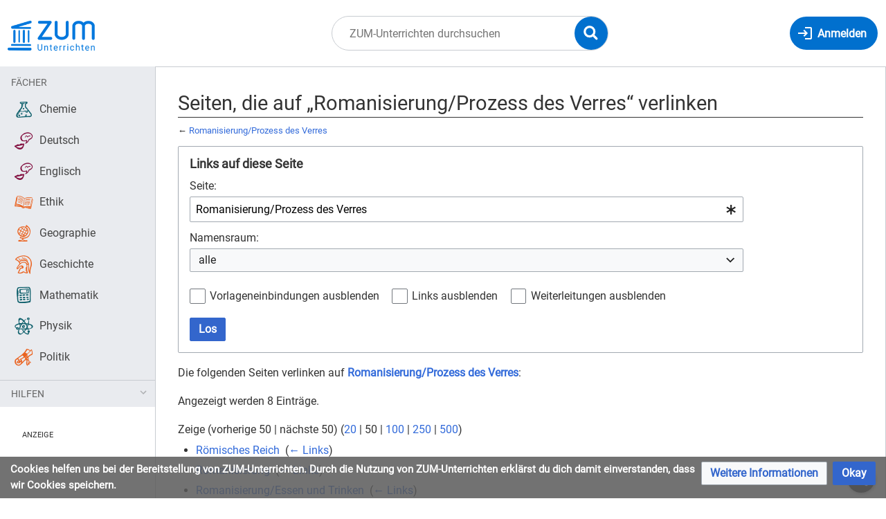

--- FILE ---
content_type: text/css; charset=utf-8
request_url: https://unterrichten.zum.de/load.php?lang=de&modules=site.styles&only=styles&skin=timis
body_size: 17483
content:
@import url(/index.php?action=raw&ctype=text/css&title=MediaWiki:Vorlage_Farben.css);@import url(/index.php?action=raw&ctype=text/css&title=MediaWiki:Vorlage_Box.css);@import url(/index.php?action=raw&ctype=text/css&title=MediaWiki:Vorlage_Lernpfad.css);@import url(/index.php?action=raw&ctype=text/css&title=MediaWiki:Vorlage_Button.css);@import url(/index.php?action=raw&ctype=text/css&title=MediaWiki:Vorlage_Portalseite.css);@import url(/index.php?action=raw&ctype=text/css&title=MediaWiki:Vorlage_Fortsetzung.css);@import url(/index.php?action=raw&ctype=text/css&title=MediaWiki:Widget_Dialog.css);@import url(/index.php?action=raw&ctype=text/css&title=MediaWiki:RQuiz.css);@import url(/index.php?action=raw&ctype=text/css&title=MediaWiki:zum_mw-collapsible.css);@import url(/index.php?action=raw&ctype=text/css&title=MediaWiki:zum_grid.css);@import url(/index.php?action=raw&ctype=text/css&title=MediaWiki:zum-group.css);.mediawiki audio{height:1.5em !important;display:inline-block}#mw-createaccount-cta{width:100%;.mw-ui-button{color:#36c !important}}body.not-logged-in .hidden-not-logged-in{display:none}body:not(.not-logged-in) .hidden-logged-in{display:none}.mediawiki #fu-menu li#f\ächer #n-Englisch a:before,.mediawiki #fu-offcanvas li#f\ächer #n-Englisch a:before{content:'\e629'}.mediawiki #fu-menu li#f\ächer #n-Latein a:before,.mediawiki #fu-offcanvas li#f\ächer #n-Latein a:before{content:'\e669'}.mediawiki .subjects.misc a span,.mediawiki .subjects.misc a.new span{color:hsla(0,0%,0%,0.8)}.mediawiki .misc .portal > span{background:hsla(0,0%,0%,0.8)}body:not(.not-logged-in) #p-Hilfen .mw-portlet-body{display:block !important;visibility:visible !important;height:auto !important}body:not(.not-logged-in) #p-Hilfen-label:after{display:none}.mediawiki #siteNotice a{display:inline-block}.mediawiki #siteNotice,.mediawiki #localNotice{text-align:initial}.mediawiki #siteNotice{margin:-1.5rem -1.5rem -1.5rem -1.5rem}.mediawiki #localNotice{margin:initial}div#content a.external{background:url([data-uri]) center right no-repeat;padding-right:13px}div.float-right,table.float-right,ul.float-right,.float-right{clear:right;float:right;margin:1em 0 1em 1em}#mw-content-text .GeoGebraFrame ul{margin:0}.zum-block{padding:0.5em;margin-top:0.5em;margin-bottom:0.5em}.mw-indicators{float:right;display:flex}.mw-indicators > .mw-indicator{flex:1}.fa-lg2x{font-size:2em;line-height:0.25em;vertical-align:-50%}#zum-spendenbanner{max-width:1640px;margin:0 auto 1rem;line-height:1.3;border:1px solid #ea621f;box-sizing:border-box}.spendenbanner-container{container-type:inline-size;font-family:'Open Sans','Open-Sans','Open Sans Regular','Open-Sans-Regular',sans-serif}.spendenbanner-container > div{margin:0}.left{font-size:min(3.5cqw,1rem);;background-image:url("data:image/svg+xml,%3C%3Fxml version=%271.0%27 encoding=%27UTF-8%27 standalone=%27no%27%3F%3E%3Csvg viewBox=%270 0 155.41312 140.99371%27 version=%271.1%27 id=%27svg1%27 xmlns=%27http://www.w3.org/2000/svg%27 xmlns:svg=%27http://www.w3.org/2000/svg%27%3E%3Cdefs id=%27defs1%27 /%3E%3Cg id=%27layer1%27 transform=%27translate(1.7421055,1.230091)%27%3E%3Cg id=%27g5%27 transform=%27matrix(0.24177829,0,0,0.24177829,2.0121831,-0.1145058)%27%3E%3Cpath style=%27color:%23000000;fill:%230077dd;stroke-linecap:round;stroke-linejoin:round;-inkscape-stroke:none%27 d=%27m 307.29102,118.88477 a 4.9999952,4.9999952 0 0 0 -6.11524,3.55078 4.9999952,4.9999952 0 0 0 3.55078,6.11328 l 111.51172,29.58398 16.75586,168.82617 a 4.9999952,4.9999952 0 0 0 5.46875,4.48243 4.9999952,4.9999952 0 0 0 4.48242,-5.46875 l -16.54492,-166.71485 31.78906,-2.72461 a 4.9999952,4.9999952 0 0 0 4.55469,-5.41015 4.9999952,4.9999952 0 0 0 -5.4082,-4.55469 l -35,3.00195 a 5.0004952,5.0004952 0 0 0 -0.18164,-0.21484 z%27 id=%27path3600-5%27 /%3E%3Cpath style=%27color:%23000000;fill:%230077dd;stroke-linecap:round;stroke-linejoin:round;-inkscape-stroke:none%27 d=%27m 456.06055,-4.5234375 a 4.9999952,4.9999952 0 0 0 -3.74805,0.7695312 4.9999952,4.9999952 0 0 0 -1.33398,6.9453126 c 32.32465,47.6932297 64.64995,95.3868477 96.9746,143.0800737 -3.8093,61.74735 -7.61843,123.49484 -11.42773,185.24219 a 4.9999952,4.9999952 0 0 0 4.68164,5.29883 4.9999952,4.9999952 0 0 0 5.29883,-4.68359 c 3.84429,-62.31442 7.68892,-124.62894 11.5332,-186.94336 a 5.0004952,5.0004952 0 0 0 -0.85156,-3.11328 C 524.54382,93.908341 491.89954,45.744003 459.25586,-2.4199219 a 4.9999952,4.9999952 0 0 0 -3.19531,-2.1035156 z%27 id=%27path3602-6%27 /%3E%3Cpath style=%27color:%23000000;fill:%230077dd;stroke-linecap:round;-inkscape-stroke:none%27 d=%27m 321.73047,126.82031 a 5,5 0 0 0 -4.44336,5.5 c 3.90826,36.805 7.81635,73.60906 11.72461,110.41406 a 5,5 0 0 0 5.5,4.44532 5,5 0 0 0 4.44336,-5.5 c -3.90826,-36.805 -7.81636,-73.61101 -11.72461,-110.41602 a 5,5 0 0 0 -5.5,-4.44336 z%27 id=%27path4%27 /%3E%3C/g%3E%3Cg id=%27g4%27 transform=%27matrix(0.13316936,0,0,0.13316936,66.478844,29.155907)%27 style=%27stroke-width:36.3114%27%3E%3Cg id=%27ellipse15%27%3E%3Cpath style=%27color:%23000000;fill:%23f6ba9c;-inkscape-stroke:none%27 d=%27M 454.39097,367.49271 C 662.1203,395.1691 701.946,713.06952 507.46357,791.13389 321.28886,892.18796 106.39344,654.93541 215.5169,479.59627 260.25821,395.73909 361.28932,348.32077 454.39097,367.49271 Z%27 id=%27path8%27 /%3E%3Cpath style=%27color:%23000000;fill:%23ea621f;-inkscape-stroke:none%27 d=%27M 419.82031,345.17969 C 330.70333,342.17932 242.6633,390.85551 199.87695,470.4082 81.978175,660.7273 313.75283,915.70859 515.18945,807.54297 724.96468,722.20359 681.96126,380.09969 457.35352,349.59766 c -12.45098,-2.52287 -25.00091,-3.99604 -37.53321,-4.41797 z m -1.17578,36.37304 c 10.75394,0.31907 21.48801,1.54069 32.08399,3.72266 l 0.6289,0.12891 0.63672,0.0859 c 189.98959,25.31288 226.58098,317.39713 48.70703,388.79493 l -0.97461,0.39062 -0.92383,0.50195 C 328.24751,867.75368 131.34025,649.2125 230.93164,489.18945 l 0.31836,-0.51367 0.28516,-0.5332 c 35.64393,-66.80626 111.8318,-108.82329 187.10937,-106.58985 z%27 id=%27path9%27 /%3E%3C/g%3E%3Cpath style=%27fill:%23ea621f%27 d=%27m 567.88978,552.49556 c 5.68697,-68.4196 -87.35883,-113.88395 -136.53849,-63.57107 -18.52641,30.11619 -22.77529,30.1155 -41.3016,-2.8e-4 -49.17986,-50.31231 -142.22631,-4.84869 -136.53913,63.57135 2.99893,84.8114 82.82369,134.51882 139.90869,185.2071 39.49815,25.86927 79.76921,-48.82346 116.35405,-71.64114 31.2286,-29.60007 58.15374,-69.0314 58.11648,-113.56596 z%27 id=%27path1%27 /%3E%3C/g%3E%3Cg id=%27path3604-2-7%27%3E%3Cpath style=%27color:%23000000;fill:%23ffffff;stroke-linecap:round;stroke-linejoin:round;-inkscape-stroke:none%27 d=%27m 99.009409,105.34977 c -4.751653,-1.97012 -9.930194,-3.39552 -14.422105,-5.697071 -1.91824,-3.229237 -4.780909,-6.084446 -6.116253,-9.544531 -0.907194,-2.762396 -0.58782,-5.159407 1.893549,-6.912377 2.709479,-3.020877 5.418959,-6.041754 8.128438,-9.062631 2.690762,0.05865 5.350746,0.204205 7.335619,2.255924 3.256349,2.563157 7.572123,4.140238 9.156263,8.25983 1.51746,2.567156 3.03492,5.134313 4.55238,7.701469%27 id=%27path6%27 /%3E%3Cpath style=%27color:%23000000;fill:%230077dd;stroke-linecap:round;stroke-linejoin:round;-inkscape-stroke:none%27 d=%27m 88.519531,72.923828 a 1.2090109,1.2090109 0 0 0 -0.925781,0.402344 l -8.128906,9.0625 0.203125,-0.179688 c -1.432805,1.012209 -2.35189,2.33222 -2.697266,3.785157 -0.345376,1.452936 -0.147496,2.972559 0.351563,4.492187 a 1.2090109,1.2090109 0 0 0 0.02148,0.05664 c 1.463862,3.793096 4.396752,6.682358 6.205078,9.726561 a 1.2090109,1.2090109 0 0 0 0.486328,0.45899 c 4.647212,2.38112 9.856559,3.80816 14.511719,5.73828 a 1.20889,1.20889 0 0 0 1.580075,-0.6543 1.20889,1.20889 0 0 0 -0.654294,-1.58008 c -4.765289,-1.97577 -9.806233,-3.39904 -14.095703,-5.556639 -1.997373,-3.233541 -4.592384,-5.974958 -5.759766,-8.972656 -0.399316,-1.228994 -0.500991,-2.283491 -0.294921,-3.150391 0.207854,-0.874408 0.691672,-1.628381 1.740234,-2.36914 a 1.2090109,1.2090109 0 0 0 0.201172,-0.179688 l 7.724609,-8.613281 c 2.410879,0.07248 4.458148,0.276349 5.970703,1.839844 a 1.2090109,1.2090109 0 0 0 0.121094,0.109375 c 3.474886,2.735173 7.420102,4.212661 8.777342,7.742187 a 1.2090109,1.2090109 0 0 0 0.0859,0.181641 l 4.55273,7.701172 a 1.20889,1.20889 0 0 0 1.65625,0.425781 1.20889,1.20889 0 0 0 0.42579,-1.65625 l -4.55274,-7.701172 0.0879,0.181641 c -1.81104,-4.709649 -6.499303,-6.384255 -9.537108,-8.775391 l 0.121094,0.109375 c -2.340278,-2.419092 -5.460764,-2.565779 -8.177735,-2.625 z%27 id=%27path7%27 /%3E%3C/g%3E%3Cpath style=%27color:%23000000;fill:%230077dd;stroke-linecap:round;stroke-linejoin:round;-inkscape-stroke:none%27 d=%27M 54.445312,5.1308594 A 1.20889,1.20889 0 0 0 52.988281,6.0273437 L 49.505859,20.644531 a 1.2090109,1.2090109 0 0 0 0.113282,0.857422 l 10.203125,18.763672 a 1.2090109,1.2090109 0 0 0 0.230468,0.300781 c 13.099516,12.390883 26.656108,24.397498 39.908203,36.615235 3.228463,4.664376 5.724753,10.061498 8.701173,15.210937 -3.2388,3.863526 -6.478,7.726322 -9.716798,11.589842 -5.432749,-1.98538 -10.866076,-3.96969 -16.298828,-5.955076 a 1.20889,1.20889 0 0 0 -1.550781,0.720703 1.20889,1.20889 0 0 0 0.720703,1.548833 c 5.698351,2.08244 11.397351,4.16559 17.095703,6.24804 a 1.2090109,1.2090109 0 0 0 1.341801,-0.35937 c 3.59744,-4.29135 7.19553,-8.581705 10.79297,-12.87305 a 1.2090109,1.2090109 0 0 0 0.11328,-1.392578 c -3.0975,-5.237953 -5.6753,-11.041331 -9.26758,-16.207031 A 1.2090109,1.2090109 0 0 0 101.7207,75.515625 C 88.450594,63.278273 74.907816,51.281805 61.847656,38.933594 L 51.964844,20.753906 55.341797,6.5878906 A 1.20889,1.20889 0 0 0 54.445312,5.1308594 Z%27 id=%27path3596-5%27 /%3E%3Cpath style=%27color:%23000000;fill:%230077dd;stroke-linecap:round;stroke-linejoin:round;-inkscape-stroke:none%27 d=%27M 85.121094,21.234375 A 1.2090109,1.2090109 0 0 0 83.951172,21.375 c -7.947186,5.816671 -15.746595,11.810787 -23.59375,17.716797 a 1.20889,1.20889 0 0 0 -0.240235,1.693359 1.20889,1.20889 0 0 0 1.69336,0.238281 c 5.036427,-3.790569 10.070582,-7.560148 15.101562,-11.339843 a 1.20889,1.20889 0 0 0 0.402344,0.04687 c 2.645637,-2.10237 5.429045,-4.133929 8.0625,-6.404297 3.91e-4,-3.37e-4 0.0016,3.37e-4 0.002,0 0.02489,-0.02146 0.05131,-0.03905 0.07617,-0.06055 a 1.2090109,1.2090109 0 0 0 -0.333984,-2.03125 z%27 id=%27path3598-3%27 /%3E%3Cpath style=%27color:%23000000;fill:%230077dd;stroke-linecap:round;stroke-linejoin:round;-inkscape-stroke:none%27 d=%27m 88.421875,73.011719 a 1.2090109,1.2090109 0 0 0 -0.912109,0.402343 l -8.408204,9.375 0.25,-0.21289 c -1.598355,1.019111 -2.40104,2.539539 -2.566406,4.02539 -0.165365,1.485852 0.166106,2.927043 0.490235,4.289063 a 1.2090109,1.2090109 0 0 0 0.158203,0.371094 c 2.360738,3.686871 5.536806,6.837794 8.070312,10.128911 a 1.20889,1.20889 0 0 0 1.695313,0.2207 1.20889,1.20889 0 0 0 0.220703,-1.695314 c -2.621463,-3.405371 -5.662499,-6.476194 -7.81836,-9.783204 -0.286157,-1.233233 -0.509325,-2.39016 -0.412109,-3.263671 0.103094,-0.926325 0.395296,-1.574454 1.460938,-2.253907 a 1.2090109,1.2090109 0 0 0 0.25,-0.21289 l 8.017578,-8.939453 c 2.515146,0.02924 4.653977,0.106624 6.228515,1.695312 a 1.2090109,1.2090109 0 0 0 0.19336,0.160156 c 2.756905,1.810637 5.514576,3.621004 8.271486,5.431641 a 1.20889,1.20889 0 0 0 1.67383,-0.347656 1.20889,1.20889 0 0 0 -0.34571,-1.673828 c -2.7569,-1.810637 -5.514576,-3.621004 -8.271481,-5.431641 l 0.195312,0.158203 C 94.4051,72.974807 91.153436,73.039095 88.421875,73.011719 Z%27 id=%27path3604-2%27 /%3E%3Cpath style=%27color:%23000000;fill:%230077dd;stroke-linecap:round;stroke-linejoin:round;-inkscape-stroke:none%27 d=%27m 36.4375,59.677734 -8.396484,2.84961 a 1.2090109,1.2090109 0 0 0 -0.236329,0.109375 c -3.375479,2.035951 -5.50617,5.422563 -8.013671,7.654297 a 1.2090109,1.2090109 0 0 0 -0.02148,1.787109 l 28.421875,26.566406 a 1.20889,1.20889 0 0 0 1.708985,-0.05859 1.20889,1.20889 0 0 0 -0.05664,-1.708984 L 22.314453,71.144531 c 2.362264,-2.339065 4.328989,-4.943779 6.683594,-6.388672 L 37.212891,61.96875 A 1.20889,1.20889 0 0 0 37.970703,60.435547 1.20889,1.20889 0 0 0 36.4375,59.677734 Z%27 id=%27path3606-9%27 /%3E%3Cpath style=%27color:%23000000;fill:%230077dd;stroke-linecap:round;stroke-linejoin:round;-inkscape-stroke:none%27 d=%27m -0.1640625,47.6875 a 1.20889,1.20889 0 0 0 -1.5195312,0.78125 1.20889,1.20889 0 0 0 0.78124995,1.521484 L 36.455078,61.955078 81.451172,100.08398 a 1.20889,1.20889 0 0 0 1.703125,-0.140621 1.20889,1.20889 0 0 0 -0.140625,-1.703125 L 37.835937,59.955078 a 1.2090109,1.2090109 0 0 0 -0.414062,-0.228516 z%27 id=%27path3608-1%27 /%3E%3Cpath style=%27color:%23000000;fill:%230077dd;stroke-linecap:round;stroke-linejoin:round;-inkscape-stroke:none%27 d=%27M 5.7363281,50.476562 A 1.20889,1.20889 0 0 0 5.0859375,52.058594 L 16.607422,79.664062 a 1.2090109,1.2090109 0 0 0 0.816406,0.705079 l 15.248047,3.876953 a 1.20889,1.20889 0 0 0 1.46875,-0.873047 1.20889,1.20889 0 0 0 -0.873047,-1.470703 L 18.605469,78.175781 7.3164062,51.126953 A 1.20889,1.20889 0 0 0 5.7363281,50.476562 Z%27 id=%27path3610-2%27 /%3E%3Cpath style=%27color:%23000000;fill:%230077dd;stroke-linecap:round;stroke-linejoin:round;-inkscape-stroke:none%27 d=%27m 3.1875,49.085937 a 1.20889,1.20889 0 0 0 -1.2070313,1.210938 c 0.004,4.705906 0.00772,9.411284 0.011719,14.117187 a 1.2090109,1.2090109 0 0 0 0.4199219,0.914063 L 14.78125,75.980469 a 1.20889,1.20889 0 0 0 1.705078,-0.126953 1.20889,1.20889 0 0 0 -0.126953,-1.705079 L 4.4101562,63.857422 c -0.00384,-4.521004 -0.00787,-9.041499 -0.011719,-13.5625 A 1.20889,1.20889 0 0 0 3.1875,49.085937 Z%27 id=%27path3612-7%27 /%3E%3Cg id=%27path5%27%3E%3Cpath style=%27color:%23000000;fill:%23ea621f;fill-opacity:0.584314;stroke-linecap:round;-inkscape-stroke:none%27 d=%27M 49.557291,97.790977 C 54.862582,93.609615 60.167874,89.428253 65.473165,85.246891%27 id=%27path2%27 /%3E%3Cpath style=%27color:%23000000;fill:%230077dd;stroke-linecap:round;-inkscape-stroke:none%27 d=%27M 64.724609,84.296875 48.808594,96.841797 a 1.20889,1.20889 0 0 0 -0.201172,1.697265 1.20889,1.20889 0 0 0 1.697265,0.201172 L 66.220703,86.197266 a 1.20889,1.20889 0 0 0 0.201172,-1.699219 1.20889,1.20889 0 0 0 -1.697266,-0.201172 z%27 id=%27path3%27 /%3E%3C/g%3E%3C/g%3E%3C/svg%3E%0A");background-size:auto 13.5cqw;background-position:top left;background-repeat:no-repeat}.left > div{margin-left:17cqw;padding:.5cqw}.left .spenden-slogan-headline{margin-bottom:.5cqw;font-size:min(6.75cqw,1.5rem);color:#ea621f;font-weight:bold}.left .spenden-slogan-text{margin:2cqw 1cqw 1cqw}.left a .spenden-slogan-link{display:none;padding:0 .5cqw;color:#0068bd;text-decoration:none;border-radius:100rem}.left a.external{background:none !important}.left a .spenden-slogan-link:hover,.left a .spenden-slogan-link:active,.left a .spenden-slogan-link:visited{text-decoration:none}.left a .spenden-slogan-link:hover{background:#ddd}.right-simple{width:100%;text-align:center;color:#fff;background:#ea621f;border-bottom:1px solid #ea621f}.spenden-simple{width:100%;margin-top:.25rem;font-size:min(5cqw,1.25rem)}.spenden-simple a.external,.spenden-simple a.external:hover,.spenden-simple a.external:visited,.spenden-simple a.external:visited:hover{color:#fff !important;font-weight:bold;background:none !important;text-decoration:none}.spenden-simple a.external{display:block;padding:.5rem}.spenden-simple a.external:hover{background:#d14702 !important}.right{width:100%;display:none;grid-template-columns:50% 50%;align-items:center;text-align:center;color:#fff;background:#ea621f;border-bottom:1px solid #ea621f}.spenden-start{font-size:min(6cqw,2rem);font-weight:bold}.spenden-option{height:100%;font-size:min(4cqw,1rem);line-height:1.2}.spenden-option:nth-of-type(even){border-left:5px dotted #fff}.spenden-option:nth-child(3),.spenden-option:nth-child(4){border-top:5px dotted #fff}.spenden-option{display:grid}.spenden-option a{display:grid;grid-template-rows:auto auto;justify-items:center;width:100%;height:100%;color:#fff !important;text-decoration:none;box-sizing:border-box;padding:2cqw}.spenden-option a.external{background-image:none !important}.spenden-option a:hover{background:#d14702 !important;color:#fff !important;text-decoration:none}.spenden-option a .spenden-option-betrag{display:block;font-size:min(10cqw,2.5rem);font-weight:bold}.spacer{display:inline-block;width:.25cqw}@media only screen and (min-width:768px){.left{width:100%;font-size:min(1.75cqw,1rem);background-size:auto 7.25cqw}.left > div{margin-left:12cqw}.left .spenden-slogan-headline{font-size:min(2.5cqw,1.5rem)}.left .spenden-slogan-text{margin:.25cqw 0}.left a .spenden-slogan-link{display:inline-block}.right-simple{display:none}.right{display:grid;grid-template-columns:22% 26% 26% 26%}.spenden-start{font-size:min(2.5cqw,2rem)}.spenden-option{font-size:min(1.75cqw,1rem);border-top:none !important;border-left:5px dotted #fff}.spenden-option a{padding:.5cqw}.spenden-option p{margin:0}.spenden-option a .spenden-option-betrag{font-size:min(5cqw,2.5rem)}}@media only screen and (min-width:1366px){.spendenbanner-container{display:flex}.left{padding-bottom:0;font-size:min(.9cqw,1rem);background-size:auto 5.5cqw}.left > div{margin-left:7cqw}.left .spenden-slogan-headline{font-size:min(1.3cqw,1.3rem)}.right{border-bottom:none}.spenden-start{font-size:min(1.3cqw,1.8rem)}.spenden-option{font-size:min(.9cqw,.9em)}.spenden-option .spenden-option-text{max-width:100%}.spenden-option a .spenden-option-betrag{font-size:min(2.5cqw,2rem)}}

--- FILE ---
content_type: text/css; charset=UTF-8
request_url: https://unterrichten.zum.de/index.php?action=raw&ctype=text/css&title=MediaWiki:Vorlage_Farben.css
body_size: 15609
content:

/***********
  * Farben [[Benutzer:Christian]]
  * per Copy/Paste von [[Vorlage:Farbe]] übernehmen
  **********/
:root {
  --zum-farbe-Hervorhebung1   : #F1D850;
  --zum-farbe-Frage           : #F1D850;
  --zum-farbe-Lernpfad        : #F19D50;
  --zum-farbe-Hervorhebung2   : #C64285;
  --zum-farbe-Merksatz        : #C64285;
  --zum-farbe-Üben            : #338894;
  --zum-farbe-Ueben           : #338894;
  --zum-farbe-Arbeitsmethode  : #5E43A5;
  --zum-farbe-Unterrichtsidee : #A8DF4A;
  --zum-farbe-Experimentieren : #A8DF4A;
  --zum-farbe-Arbeitsmethode  : #5E43A5;
  --zum-farbe-Unterrichtsidee : #A8DF4A;
  --zum-farbe-Experimentieren : #A8DF4A;
  --zum-farbe-Meinung         : #DBDBDB;
  --zum-farbe-Lösung          : #DBDBDB;
  --zum-farbe-Loesung         : #DBDBDB;
  --zum-farbe-Download        : #DBDBDB;
  --zum-farbe-Kurzinfo        : #DBDBDB;
  --zum-farbe-Zitat           : #a0a0a0;
  
  
  --zum-farbe-primär                   : #F1D850;
  --zum-farbe-primär---xx-heller       : #fffcf0;
  --zum-farbe-primär---x-heller        : #fff6cc;
  --zum-farbe-primär---heller          : #FFF0A2;
  --zum-farbe-primär---hell            : #FFEA77;
  --zum-farbe-primär---dunkel          : #DEC229;
  --zum-farbe-primär---dunkler         : #AF9612;
  --zum-farbe-sekundär-1               : #C64285;
  --zum-farbe-sekundär-1--xx-heller    : #f7d9e8;
  --zum-farbe-sekundär-1--x-heller     : #f1bbd6;
  --zum-farbe-sekundär-1--heller       : #E994BF;
  --zum-farbe-sekundär-1--hell         : #D965A0;
  --zum-farbe-sekundär-1--dunkel       : #B6226D;
  --zum-farbe-sekundär-1--dunkler      : #900F50;
  --zum-farbe-sekundär-2               : #338894;
  --zum-farbe-sekundär-2--xx-heller    : #c4e3e8;
  --zum-farbe-sekundär-2--x-heller     : #a7d6dd;
  --zum-farbe-sekundär-2--heller       : #85C5CF;
  --zum-farbe-sekundär-2--hell         : #52A1AD;
  --zum-farbe-sekundär-2--dunkel       : #1B7A88;
  --zum-farbe-sekundär-2--dunkler      : #0D5F6B;
  --zum-farbe-komplementär             : #5E43A5;
  --zum-farbe-komplementär--xx-heller  : #dad2ee;
  --zum-farbe-komplementär--x-heller   : #c2b5e3;
  --zum-farbe-komplementär--heller     : #A592D7;
  --zum-farbe-komplementär--hell       : #7B63BC;
  --zum-farbe-komplementär--dunkel     : #482998;
  --zum-farbe-komplementär--dunkler    : #331878;
  --zum-farbe-orange                   : #F19D50;
  --zum-farbe-orange--xx-heller        : #fffcfa;
  --zum-farbe-orange--x-heller         : #ffe7d1;
  --zum-farbe-orange--heller           : #FFCEA2;
  --zum-farbe-orange--hell             : #FFB877;
  --zum-farbe-orange--dunkel           : #DD7F28;
  --zum-farbe-orange--dunkler          : #AE5D12;
  --zum-farbe-grün                     : #A8DF4A;
  --zum-farbe-grün--xx-heller          : #f7fdec;
  --zum-farbe-grün--x-heller           : #e6fac7;
  --zum-farbe-grün--heller             : #D4F69C;
  --zum-farbe-grün--hell               : #C0EF6F;
  --zum-farbe-grün--dunkel             : #8FCD25;
  --zum-farbe-grün--dunkler            : #6CA111;
  --zum-farbe-grau                     : #DBDBDB;
  --zum-farbe-grau--xx-heller          : #fcfcfc;
  --zum-farbe-grau--x-heller           : #f7f7f7;
  --zum-farbe-grau--heller             : #F1F1F1;
  --zum-farbe-grau--heller             : #F1F1F1;
  --zum-farbe-grau--heller             : #F1F1F1;
  --zum-farbe-grau--hell               : #ececec;
  --zum-farbe-grau--dunkel             : #C8C8C8;
  --zum-farbe-grau--dunkler            : #a0a0a0;
  --zum-farbe-links                    : #0077dd;
  --zum-farbe-links--xx-heller         : #f5faff;
  --zum-farbe-links--x-heller          : #cce7ff;
  --zum-farbe-links--heller            : #47a9ff;
  --zum-farbe-links--heller            : #47a9ff;
  --zum-farbe-links--heller            : #47a9ff;
  --zum-farbe-links--hell              : #1492ff;
  --zum-farbe-links--dunkel            : #0068bd;
  --zum-farbe-links--dunkler           : #005599;
}


/* Bedeutungsfarben */
.zum-farbe-Hervorhebung1   { color:#F1D850; }
.zum-farbe-Frage           { color:#F1D850; }
.zum-farbe-Lernpfad        { color:#F19D50; }
.zum-farbe-Hervorhebung2   { color:#C64285; }
.zum-farbe-Merksatz        { color:#C64285; }
.zum-farbe-Üben,
.zum-farbe-Ueben           { color:#338894; }
.zum-farbe-Arbeitsmethode  { color:#5E43A5; }
.zum-farbe-Unterrichtsidee { color:#A8DF4A; }
.zum-farbe-Experimentieren { color:#A8DF4A; }
.zum-farbe-Arbeitsmethode  { color:#5E43A5; }
.zum-farbe-Unterrichtsidee { color:#A8DF4A; }
.zum-farbe-Experimentieren { color:#A8DF4A; }
.zum-farbe-Meinung         { color:#DBDBDB; }
.zum-farbe-Lösung,
.zum-farbe-Loesung         { color:#DBDBDB; }
.zum-farbe-Download        { color:#DBDBDB; }
.zum-farbe-Kurzinfo        { color:#DBDBDB; }
.zum-farbe-Zitat           { color:#666; }

.zum-hintergrund-Hervorhebung1   { background-color:#F1D850; }
.zum-hintergrund-Frage           { background-color:#F1D850; }
.zum-hintergrund-Lernpfad        { background-color:#F19D50; }
.zum-hintergrund-Hervorhebung2   { background-color:#C64285; }
.zum-hintergrund-Merksatz        { background-color:#C64285; }
.zum-hintergrund-Üben,
.zum-hintergrund-Ueben           { background-color:#338894; }
.zum-hintergrund-Arbeitsmethode  { background-color:#5E43A5; }
.zum-hintergrund-Unterrichtsidee { background-color:#A8DF4A; }
.zum-hintergrund-Experimentieren { background-color:#A8DF4A; }
.zum-hintergrund-Arbeitsmethode  { background-color:#5E43A5; }
.zum-hintergrund-Unterrichtsidee { background-color:#A8DF4A; }
.zum-hintergrund-Experimentieren { background-color:#A8DF4A; }
.zum-hintergrund-Meinung         { background-color:#DBDBDB; }
.zum-hintergrund-Lösung,
.zum-hintergrund-Loesung         { background-color:#DBDBDB; }
.zum-hintergrund-Download        { background-color:#DBDBDB; }
.zum-hintergrund-Kurzinfo        { background-color:#DBDBDB; }
.zum-hintergrund-Zitat           { background-color:#a0a0a0; }  


/* komplettes Farbschema */
.zum-farbe-primär                            { color: #F1D850; }
.zum-farbe-primär.zum-farbe-xx-heller        { color: #fffcf0; }
.zum-farbe-primär.zum-farbe-x-heller         { color: #fff6cc; }
.zum-farbe-primär.zum-farbe-heller           { color: #F1D850; }
.zum-farbe-primär.zum-farbe-hell             { color: #FFEA77; }
.zum-farbe-primär.zum-farbe-dunkel           { color: #DEC229; }
.zum-farbe-primär.zum-farbe-dunkler          { color: #AF9612; }
.zum-farbe-sekundär-1                        { color: #C64285; }
.zum-farbe-sekundär-1.zum-farbe-xx-heller    { color: #f7d9e8; }
.zum-farbe-sekundär-1.zum-farbe-x-heller     { color: #f1bbd6; }
.zum-farbe-sekundär-1.zum-farbe-heller       { color: #E994BF; }
.zum-farbe-sekundär-1.zum-farbe-hell         { color: #D965A0; }
.zum-farbe-sekundär-1.zum-farbe-dunkel       { color: #B6226D; }
.zum-farbe-sekundär-1.zum-farbe-dunkler      { color: #900F50; }
.zum-farbe-sekundär-2                        { color: #338894; }
.zum-farbe-sekundär-2.zum-farbe-xx-heller    { color: #c4e3e8; }
.zum-farbe-sekundär-2.zum-farbe-x-heller     { color: #a7d6dd; }
.zum-farbe-sekundär-2.zum-farbe-heller       { color: #85C5CF; }
.zum-farbe-sekundär-2.zum-farbe-hell         { color: #52A1AD; }
.zum-farbe-sekundär-2.zum-farbe-dunkel       { color: #1B7A88; }
.zum-farbe-sekundär-2.zum-farbe-dunkler      { color: #0D5F6B; }
.zum-farbe-komplementär                      { color: #5E43A5; }
.zum-farbe-komplementär.zum-farbe-xx-heller  { color: #dad2ee; }
.zum-farbe-komplementär.zum-farbe-x-heller   { color: #c2b5e3; }
.zum-farbe-komplementär.zum-farbe-heller     { color: #A592D7; }
.zum-farbe-komplementär.zum-farbe-hell       { color: #7B63BC; }
.zum-farbe-komplementär.zum-farbe-dunkel     { color: #482998; }
.zum-farbe-komplementär.zum-farbe-dunkler    { color: #331878; }
.zum-farbe-orange                            { color: #F19D50; }
.zum-farbe-orange.zum-farbe-xx-heller        { color: #fffcfa; }
.zum-farbe-orange.zum-farbe-x-heller         { color: #ffe7d1; }
.zum-farbe-orange.zum-farbe-heller           { color: #FFCEA2; }
.zum-farbe-orange.zum-farbe-hell             { color: #FFB877; }
.zum-farbe-orange.zum-farbe-dunkel           { color: #DD7F28; }
.zum-farbe-orange.zum-farbe-dunkler          { color: #AE5D12; }
.zum-farbe-grün                              { color: #A8DF4A; }
.zum-farbe-grün.zum-farbe-xx-heller          { color: #f7fdec; }
.zum-farbe-grün.zum-farbe-x-heller           { color: #e6fac7; }
.zum-farbe-grün.zum-farbe-heller             { color: #D4F69C; }
.zum-farbe-grün.zum-farbe-hell               { color: #C0EF6F; }
.zum-farbe-grün.zum-farbe-dunkel             { color: #8FCD25; }
.zum-farbe-grün.zum-farbe-dunkler            { color: #6CA111; }
.zum-farbe-grau                              { color: #DBDBDB; }
.zum-farbe-grau.zum-farbe-xx-heller          { color: #fcfcfc; }
.zum-farbe-grau.zum-farbe-x-heller           { color: #f7f7f7; }
.zum-farbe-grau.zum-farbe-heller             { color: #F1F1F1; }
.zum-farbe-grau.zum-farbe-heller             { color: #F1F1F1; }
.zum-farbe-grau.zum-farbe-heller             { color: #F1F1F1; }
.zum-farbe-grau.zum-farbe-hell               { color: #ececec; }
.zum-farbe-grau.zum-farbe-dunkel             { color: #C8C8C8; }
.zum-farbe-grau.zum-farbe-dunkler            { color: #a0a0a0; }
.zum-farbe-links                             { color: #0077dd; }
.zum-farbe-links.zum-farbe-xx-heller         { color: #f5faff; }
.zum-farbe-links.zum-farbe-x-heller          { color: #cce7ff; }
.zum-farbe-links.zum-farbe-heller            { color: #47a9ff; }
.zum-farbe-links.zum-farbe-heller            { color: #47a9ff; }
.zum-farbe-links.zum-farbe-heller            { color: #47a9ff; }
.zum-farbe-links.zum-farbe-hell              { color: #1492ff; }
.zum-farbe-links.zum-farbe-dunkel            { color: #0068bd; }
.zum-farbe-links.zum-farbe-dunkler           { color: #005599; }

.zum-hintergrund-primär                            { background-color: #F1D850; }
.zum-hintergrund-primär.zum-farbe-xx-heller        { background-color: #fffcf0; }
.zum-hintergrund-primär.zum-farbe-x-heller         { background-color: #fff6cc; }
.zum-hintergrund-primär.zum-farbe-heller           { background-color: #F1D850; }
.zum-hintergrund-primär.zum-farbe-hell             { background-color: #FFEA77; }
.zum-hintergrund-primär.zum-farbe-dunkel           { background-color: #DEC229; }
.zum-hintergrund-primär.zum-farbe-dunkler          { background-color: #AF9612; }
.zum-hintergrund-sekundär-1                        { background-color: #C64285; }
.zum-hintergrund-sekundär-1.zum-farbe-xx-heller    { background-color: #f7d9e8; }
.zum-hintergrund-sekundär-1.zum-farbe-x-heller     { background-color: #f1bbd6; }
.zum-hintergrund-sekundär-1.zum-farbe-heller       { background-color: #E994BF; }
.zum-hintergrund-sekundär-1.zum-farbe-hell         { background-color: #D965A0; }
.zum-hintergrund-sekundär-1.zum-farbe-dunkel       { background-color: #B6226D; }
.zum-hintergrund-sekundär-1.zum-farbe-dunkler      { background-color: #900F50; }
.zum-hintergrund-sekundär-2                        { background-color: #338894; }
.zum-hintergrund-sekundär-2.zum-farbe-xx-heller    { background-color: #c4e3e8; }
.zum-hintergrund-sekundär-2.zum-farbe-x-heller     { background-color: #a7d6dd; }
.zum-hintergrund-sekundär-2.zum-farbe-heller       { background-color: #85C5CF; }
.zum-hintergrund-sekundär-2.zum-farbe-hell         { background-color: #52A1AD; }
.zum-hintergrund-sekundär-2.zum-farbe-dunkel       { background-color: #1B7A88; }
.zum-hintergrund-sekundär-2.zum-farbe-dunkler      { background-color: #0D5F6B; }
.zum-hintergrund-komplementär                      { background-color: #5E43A5; }
.zum-hintergrund-komplementär.zum-farbe-xx-heller  { background-color: #dad2ee; }
.zum-hintergrund-komplementär.zum-farbe-x-heller   { background-color: #c2b5e3; }
.zum-hintergrund-komplementär.zum-farbe-heller     { background-color: #A592D7; }
.zum-hintergrund-komplementär.zum-farbe-hell       { background-color: #7B63BC; }
.zum-hintergrund-komplementär.zum-farbe-dunkel     { background-color: #482998; }
.zum-hintergrund-komplementär.zum-farbe-dunkler    { background-color: #331878; }
.zum-hintergrund-orange                            { background-color: #F19D50; }
.zum-hintergrund-orange.zum-farbe-xx-heller        { background-color: #fffcfa; }
.zum-hintergrund-orange.zum-farbe-x-heller         { background-color: #ffe7d1; }
.zum-hintergrund-orange.zum-farbe-heller           { background-color: #FFCEA2; }
.zum-hintergrund-orange.zum-farbe-hell             { background-color: #FFB877; }
.zum-hintergrund-orange.zum-farbe-dunkel           { background-color: #DD7F28; }
.zum-hintergrund-orange.zum-farbe-dunkler          { background-color: #AE5D12; }
.zum-hintergrund-grün                              { background-color: #A8DF4A; }
.zum-hintergrund-grün.zum-farbe-xx-heller          { background-color: #f7fdec; }
.zum-hintergrund-grün.zum-farbe-x-heller           { background-color: #e6fac7; }
.zum-hintergrund-grün.zum-farbe-heller             { background-color: #D4F69C; }
.zum-hintergrund-grün.zum-farbe-hell               { background-color: #C0EF6F; }
.zum-hintergrund-grün.zum-farbe-dunkel             { background-color: #8FCD25; }
.zum-hintergrund-grün.zum-farbe-dunkler            { background-color: #6CA111; }
.zum-hintergrund-grau                              { background-color: #DBDBDB; }
.zum-hintergrund-grau.zum-farbe-xx-heller          { background-color: #fcfcfc; }
.zum-hintergrund-grau.zum-farbe-x-heller           { background-color: #f7f7f7; }
.zum-hintergrund-grau.zum-farbe-heller             { background-color: #F1F1F1; }
.zum-hintergrund-grau.zum-farbe-hell               { background-color: #ececec; }
.zum-hintergrund-grau.zum-farbe-dunkel             { background-color: #C8C8C8; }
.zum-hintergrund-grau.zum-farbe-dunkler            { background-color: #a0a0a0; } 
.zum-hintergrund-links                             { background-color: #0077dd; }
.zum-hintergrund-links.zum-farbe-xx-heller         { background-color: #f5faff; }
.zum-hintergrund-links.zum-farbe-x-heller          { background-color: #cce7ff; }
.zum-hintergrund-links.zum-farbe-heller            { background-color: #47a9ff; }
.zum-hintergrund-links.zum-farbe-hell              { background-color: #1492ff; }
.zum-hintergrund-links.zum-farbe-dunkel            { background-color: #0068bd; }
.zum-hintergrund-links.zum-farbe-dunkler           { background-color: #005599; } 
 
/* overrides 
 * uses mediawiki parent selector to establish override
 */
.mediawiki .box.hervorhebung1   { border-left-color:#F1D850; }
.mediawiki .box.frage           { border-left-color:#F1D850; }
.mediawiki .box.lernpfad        { border-left-color:#F19D50; }
.mediawiki .box.hervorhebung2   { border-left-color:#C64285; }
.mediawiki .box.merksatz        { border-left-color:#C64285; }
.mediawiki .box.üben,
.mediawiki .box.ueben           { border-left-color:#338894; }
.mediawiki .box.arbeitsmethode  { border-left-color:#5E43A5; }
.mediawiki .box.unterrichtsidee { border-left-color:#A8DF4A; }
.mediawiki .box.experimentieren { border-left-color:#A8DF4A; }
.mediawiki .box.arbeitsmethode  { border-left-color:#5E43A5; }
.mediawiki .box.unterrichtsidee { border-left-color:#A8DF4A; }
.mediawiki .box.experimentieren { border-left-color:#A8DF4A; }
.mediawiki .box.meinung         { border-left-color:#DBDBDB; }
.mediawiki .box.lösung,
.mediawiki .box.loesung         { border-left-color:#DBDBDB; }
.mediawiki .box.download        { border-left-color:#DBDBDB; }
.mediawiki .box.kurzinfo        { border-left-color:#DBDBDB; }
.mediawiki .box.zitat           { border-left-color:#a0a0a0; }

--- FILE ---
content_type: text/css; charset=UTF-8
request_url: https://unterrichten.zum.de/index.php?action=raw&ctype=text/css&title=MediaWiki:Vorlage_Box.css
body_size: 310
content:

/*
 * Vorlage:Box
 */

.zum-box {
  padding-inline-start:1rem;
  padding-block-end:0.5rem;
  margin-block-end:0.5rem;
  margin-inline:auto;
  overflow:hidden;
  border-left: 0.5rem solid transparent;
}

.zum-box--titel {
  font-size: 110%;
  font-weight:bold;
  margin-block-end:0.5rem;
  padding:0.25rem;
  display:flex;
}

.zum-box--titel--icon {
  font-size: 1.95em;
  margin-right:0.25em;
  vertical-align: middle;
}

--- FILE ---
content_type: text/css; charset=UTF-8
request_url: https://unterrichten.zum.de/index.php?action=raw&ctype=text/css&title=MediaWiki:Vorlage_Lernpfad.css
body_size: 337
content:
/*
 * Vorlage:Lernpfad:Neu
 */
.zum-lernpfad {
  display:contents;
}



.zum-lernpfad .zum-box--titel .zum-lernpfad--qrcode {
  margin-inline-start:auto;
}

@media(min-width:815px) {
.zum-lernpfad--inhalt {
  display:flex;
  gap:0.5em;
}
.zum-lernpfad--inhalt--main{
  flex-grow:1;
}
.zum-lernpfad--inhalt--main:has(+ .zum-lernpfad--inhalt--aside){
  flex-grow:0.7;
}
.zum-lernpfad--inhalt--aside {
  margin-inline-start: auto;
  flex-grow:0.3;
}
}

--- FILE ---
content_type: text/css; charset=UTF-8
request_url: https://unterrichten.zum.de/index.php?action=raw&ctype=text/css&title=MediaWiki:RQuiz.css
body_size: 5363
content:
/*
 * 2018-11-04 [[Benutzer:Christian]] 
 *
 * Workaround for MathML fallback images inside of r-quiz zuordnungsquiz.
 *
 * they clash with the general rule img {max-width: 100%}.
 * 
 * this rule becomes more specific than the default rules
 * because of the additional class on the img element.
 */
 .zuordnungs-quiz .feld img.mwe-math-fallback-image-inline {
   max-width: none;
   margin: 0;
 }


/*R-Quiz*/

.mediawiki .buchstabenraten-quiz,
.mediawiki .suchsel-quiz,
.mediawiki .kreuzwort-quiz,
.mediawiki .schuettel-quiz,
.mediawiki .multiplechoice-quiz,
.mediawiki .memo-quiz,
.mediawiki .lueckentext-quiz,
.mediawiki .zuordnungs-quiz {
    border-color: #DBDBDB ;
}


.mediawiki .kreuzwort-quiz .eingabe,
.mediawiki .lueckentext-quiz .daten-pool,
.mediawiki .zuordnungs-quiz .daten-pool {
    background-color: #c4e3e8 ;
    border-color: #85C5CF;
}
.mediawiki .kreuzwort-quiz .eingabe .eingabe-header {
  background-image: none;
  background: #c4e3e8;
}

.mediawiki .memo-quiz .feld,
.mediawiki .memo-quiz .fertig {
  border-color:#8080ff;
}
.mediawiki .schuettel-quiz .luecke,
.mediawiki .lueckentext-quiz .feld,
.mediawiki .zuordnungs-quiz .feld,
.mediawiki .zuordnungs-quiz .loesungs-paar .feld ~ .feld,
.mediawiki .mediawiki .kreuzwort-quiz .eingabezeile span {
    background-color: #fff6cc ;
    border-color: #FFEA77  ;
}
.mediawiki .mediawiki .kreuzwort-quiz .eingabezeile span.aktiv {
    background-color: #E994BF ;
    border-color: #B6226D  ;
}


.mediawiki .zuordnungs-quiz .loesungs-paar {
  background-color: #F1F1F1;
  border-color: #C8C8C8;

}
.mediawiki .zuordnungs-quiz .loesungs-paar .feld {
  background-color: #c4e3e8;
  border-color: #85C5CF ;
}


.mediawiki .memo-quiz .fertig,
.mediawiki .lueckentext-quiz .luecke {
    background-color: #fff6cc ;
    border-color: #FFEA77 ;
}
.mediawiki .memo-quiz .aktiv {
    background-color:#FFCEA2 ;
    border-color:#DD7F28 ;
}

.mediawiki .suchsel-quiz .gitter td,
.mediawiki .lueckentext-quiz table.puzzle {
  border-color:black;
}
.mediawiki .lueckentext-quiz table.puzzle .luecke {
  background-color: #f0f0f0;
}
.mediawiki .multiplechoice-quiz .richtig {
	  background-color: #A8DF4A ;
	  border-color:#6CA111 ;
}
.mediawiki .multiplechoice-quiz .falsch {
	background-color: #E994BF ;
	border-color: #C64285;
}

.mediawiki .kreuzwort-quiz .gitter .feld {
  background-color: #ffffff;
  border-color: #000000;
}

.mediawiki .kreuzwort-quiz .gitter .einfuegemarke {
  background-color: #ffffff;
}

.mediawiki .buchstabenraten-quiz .eingabehinweis span,
.mediawiki .kreuzwort-quiz .eingabehinweis span {
  background-color: #ffffff;
  border-color: #888888;
}

.mediawiki .kreuzwort-quiz .eingabezeile span {
  border-color: #60ff60;
  background-color: #c0ffc0;
}

.mediawiki .kreuzwort-quiz .eingabezeile span.aktiv {
  border-color: #ff0000;
  background-color: #c0ffc0;
  color: #ff0000;
}

.mediawiki .suchsel-quiz .gitter .feld {
	background-color: #dddddd;
}

.mediawiki .suchsel-quiz .gitter .aufgedeckt {
	background-color: #D4F69C;
}

.mediawiki .suchsel-quiz .gitter .markiert {
	background-color: #fff6cc;
}

.mediawiki .suchsel-quiz .gitter .hover {
	background-color: #fff6cc;
}
.mediawiki .suchsel-quiz .liste {
  border-color: #a0a0a0;
}
.mediawiki .suchsel-quiz .liste .ausgefuellt {
  font-weight: normal;  
}
.mediawiki .buchstabenraten-quiz div {
  background-color: #ffdddd;
  border-color: #000000;
}
.mediawiki .buchstabenraten-quiz .start-link {
  border-color: #ff0000;
  color: #ff0000;
}
.mediawiki .buchstabenraten-quiz .start-link:hover {
  border-color: #ff0000;
}
.mediawiki .buchstabenraten-quiz .statusbild {
  border-color: #000000;
}
.mediawiki .buchstabenraten-quiz .statusbild img {
  background-color: #ffffff;
}
.mediawiki .buchstabenraten-quiz .geratene-buchstaben li {
  border-color: #ff0000;
  background-color:#ff8888;
  color: #ff0000;
}
.mediawiki .buchstabenraten-quiz .geratene-buchstaben li.treffer {
  border-color: #00ff00;
  background-color: #ccffcc;
  color: #00aa00;
}
.mediawiki .buchstabenraten-quiz .ratewort li {
  border-color: #666666;
  background-color: #cccccc;
}

.mediawiki .buchstabenraten-quiz .ratewort li.erraten {
  border-color: #00ff00;
  background-color: #ccffcc;
  color: #00a000;
}


.mediawiki .anvisiert {
      background-color:#FFCEA2 !important;
    border-color:#DD7F28 !important;
}

.mediawiki .auswertungs-button {
  background-color: #F19D50;
  border-color:#AE5D12;
  color:white;
  font-weight: normal;
}

.mediawiki .quiz-bewertung {
  background-color:#e6fac7;
  border-color:#C0EF6F;
  font-weight: normal;
  line-height: 1.2em;
  border-left:none;
  border-right:none;
}

.mediawiki p.quiz-bewertung {
  line-height: inherit;
}

.mediawiki .schuettel-quiz .luecke {
  padding: 0 0.25em;
  margin:0;
}
.mediawiki .schuettel-quiz .luecke input {
  line-height: 1.2em;
  font-size: 100%;
  height: 100%;
  margin-left:-0.25em;
}
.mediawiki .schuettel-quiz .luecke,
.mediawiki .lueckentext-quiz .luecke {
  min-width:5em;
  width:auto;
  line-height: 1em;
  min-height:1.2em;
  height:auto;
  display:inline-block;
}
.mediawiki .schuettel-quiz .luecke .feld,
.mediawiki .schuettel-quiz .luecke .feldundefined,
.mediawiki .lueckentext-quiz .luecke .feld,
.mediawiki .schuettel-quiz .luecke .feldundefined {
  height:auto;
  width:auto;
  display:inline-block;
  border:none;
}

/*undo a rquiz rule that touches all nested img */
.mediawiki .rquiz-piece :where(.mwe-math-element) img {
  margin: 0;
}

--- FILE ---
content_type: text/css; charset=UTF-8
request_url: https://unterrichten.zum.de/index.php?action=raw&ctype=text/css&title=MediaWiki:zum_mw-collapsible.css
body_size: 1197
content:

/**********
 *
 * fix Letzte Änderungen Darstellung
 *
 *********/
 .mw-body-content .mw-collapsible.mw-changeslist-line {
 text-align:inherit;
 }


/*
 *
 * enhancing .mw-collapsible 
 *
 */
.mw-collapsible {
  display: contents;
}

/**
 ** .mw-collapsible.button
 ** render the up/down chevron when there is no a inside the toggle
 **/
body:not(.ns-special) .mw-body-content .mw-collapsible .mw-collapsible-toggle:not(:has(> a))::after
{
  display: inline flow-root;
  font-family: 'fontawesome-webfont';
  content: '\f078';
  transition: all .25s;
  transition-duration: 0.25s;
  margin-inline-start: .25rem;
}

body:not(.ns-special) .mw-body-content .mw-collapsible .mw-collapsible-toggle.mw-collapsible-toggle-expanded:not(:has(> a))::after {
  transform:rotate(180deg);
  transition: all .25s;
}

.loesung-verstecken .mw-collapsible-toggle a {
  background-color:var(--zum-farbe-grau--heller);
  border-color:var(--zum-farbe-grau--dunkler);
}

.loesung-verstecken .mw-collapsible-content {
  background-color:var(--zum-farbe-grau--heller);
  border-color:var(--zum-farbe-grau--dunkler);
}

.navigation-verstecken.mw-collapsible.mw-collapsed .mw-collapsible-toggle {
  margin-block-end:0.5em !important;
}

.mediawiki :is(h1,h2,h3,h4,h5,h6).mw-collapsible-toggle {
  display: revert;
  float:revert;
}

--- FILE ---
content_type: text/css; charset=UTF-8
request_url: https://unterrichten.zum.de/index.php?action=raw&ctype=text/css&title=MediaWiki:zum_grid.css
body_size: 1268
content:
/*
 * based on: https://gomakethings.com/how-to-create-a-responsive-grid-system-with-css-grid/
 */

@media (min-width:851px) {
  .zum-row {
    display: grid;
	grid-template-columns: repeat(12, 1fr);
    grid-template-rows: 1fr auto;
	column-gap: 0.75rem;
  }

  .zum-row-auto {
    grid-template-columns: repeat(auto-fit, minmax(min(100%, 15em), 1fr));
  }


.zum-grid-1-6, .zum-grid-2-12 {
	grid-column: auto / span 2;
}

  .zum-grid-1-4, .zum-grid-3-12 {
	grid-column: auto / span 3;
}

.zum-grid-1-3, .zum-grid-4-12 {
	grid-column: auto / span 4;
}

.zum-grid-2-3, .zum-grid-8-12 {
	grid-column: auto / span 8;
}

.zum-grid-1-2, .zum-grid-6-12 {
	grid-column: auto / span 6;
}

.zum-grid-3-4, .zum-grid-9-12 {
	grid-column: auto / span 9;
}
.zum-grid-5-6, .zum-grid-10-12 {
	grid-column: auto / span 10;
}
[class*="zum-grid-start-"] {
	grid-row-start: 1;
}
.zum-grid-start-first, .zum-grid-start-1-12 {
	grid-column-start: 1;
}

.zum-grid-start-fourth, .zum-grid-start-1-4 {
	grid-column-start: 4;
}

.zum-grid-start-third, .zum-grid-start-1-3 {
	grid-column-start: 5;
}

.zum-grid-start-half, .zum-grid-start-1-2 {
	grid-column-start: 7;
}

.zum-grid-start-2-3, .zum-grid-start-2-3 {
	grid-column-start: 9;
}

.zum-grid-start-three-fourths, .zum-grid-start-3-4 {
	grid-column-start: 10;
}
.zum-row-gap-large {
	column-gap: 1.1875rem;
}

.zum-row-no-gap {
	column-gap: 0;
}
}

--- FILE ---
content_type: text/css; charset=UTF-8
request_url: https://unterrichten.zum.de/index.php?action=raw&ctype=text/css&title=MediaWiki:zum-group.css
body_size: -73
content:
.zum-group-content {
  display:none;
}

--- FILE ---
content_type: text/css
request_url: https://unterrichten.zum.de/extensions/QuizLoader/css/matching.css?e3951
body_size: 1229
content:

@media screen {

	.rquiz-matching {
		display: block;
		margin: 10px 10px;
		padding: 0;
		width: calc(100% - 11px);
	}

	.rquiz-matching .rquiz-target {
		background: #f6f6f6;
		border-radius: 2px;
		box-shadow: 0 0 5px #bbb;
		margin: 0 0 10px 0;
		padding: 5px 5px;
		width: calc(100% - 30px);
	}

	.rquiz-matching .rquiz-target .rquiz-piece:first-of-type {
		border: 1px solid #aaa;
	}

}

@media print {

	.rquiz-matching {
		clear: both;
		display: block;
		page-break-before: always;
		page-break-inside: avoid;
	}

	.rquiz-matching .rquiz-pool {
		border-top: 1px solid #ddd;
		display: block;
		margin: 0;
		padding: 5px 0;
	}

	.rquiz-matching .rquiz-piece {
		border: 0.1pt solid #8f8;
		border-radius: 0.2em;
		display: inline-block;
		margin:  0;
		padding: 0.2em 0.7em;
		text-align: center;
		vertical-align: middle;
	}

	.rquiz-matching .rquiz-piece img {
		padding: 0;
		margin: -0.2em -0.7em;
	}

	.rquiz-matching .rquiz-target {
		border: 0.1pt solid #ccc;
		border-radius: 0.2em;
		display: block;
		margin: 0 0 1em 0;
		min-height: 4em;
		padding: 0.5em;
	}

	.rquiz-matching .rquiz-target .rquiz-piece {
		border: 0.1pt solid #aaa;
		border-radius: 0.2em;
	}

	.rquiz-matching .rquiz-pool .rquiz-piece {
		margin-right: 2em;
	}
}


--- FILE ---
content_type: text/css
request_url: https://unterrichten.zum.de/extensions/QuizLoader/css/memo.css?7565c
body_size: 3070
content:

@media screen {

	.rquiz-memo {
		display: block;
		margin: 10px 10px;
		padding: 0;
		width: calc(100% - 11px);
	}

	/* patch rquiz-pool so it is visually unobtrusive
	 * and doesn't vanish when the quiz is finished */
	.rquiz-memo .rquiz-pool {
		background: none;
		box-shadow: none;
	}

	.rquiz-memo.rquiz-finished .rquiz-pool {
		display: block;
	}

	/* patch display:none on rquiz-result into visibility:hidden */
	.rquiz-memo:not(.rquiz-finished) .rquiz-result {
		display: block;
		visibility: hidden;
	}

	.rquiz-memo.rquiz-finished .rquiz-result {
		visibility: visible;
	}

	/* CSS flipping animations by David Walsh
	 * https://davidwalsh.name/css-flip
	 */
	.rquiz-memocard {
		cursor: pointer;
		display: inline-block;
		font-size: 12px;
		height: 120px;
		margin: 0 10px 10px 0;
		padding: 0;
		-webkit-perspective: 400px;
		position: relative;
		transform-style: preserve-3d;
		width: 120px;
	}

	/* flip the pane when opened, fixed or the quiz is finished */
	.rquiz-memocard.rquiz-fixed > span > span,
	.rquiz-memocard.rquiz-open > span > span,
	.rquiz-finished .rquiz-memocard > span > span {
	    -webkit-transform: rotateY(0deg);
		-moz-transform: rotateY(0deg);
		-o-transform: rotateY(0deg);
		-ms-transform: rotateY(0deg);
		transform: rotateY(0deg);
	}

	.rquiz-memocard.rquiz-fixed > span > span:first-child,
	.rquiz-memocard.rquiz-open > span > span:first-child,
	.rquiz-finished .rquiz-memocard > span > span:first-child {
		box-shadow: none;
	    -webkit-transform: rotateY(-180deg);
		-moz-transform: rotateY(-180deg);
		-o-transform: rotateY(-180deg);
		-ms-transform: rotateY(-180deg);
		transform: rotateY(-180deg);
		z-index: 0;
	}

	.rquiz-memocard > span,
	.rquiz-memocard > span > span {
		height: 120px;
		left: 0;
		position: absolute;
		top: 0;
		width: 120px;
	}

	.rquiz-memocard > span {
		background: transparent;
		transform-style: preserve-3d;
		transition: 0.6s;
	}

	.rquiz-memocard > span > span {
		backface-visibility: hidden;
		transition: 0.6s;
		transform-style: preserve-3d;
	}

	.rquiz-memocard > span > span:first-child {
		background: url(../images/memo.png);
		box-shadow: 0 0 5px #bbb;
	    -webkit-transform: rotateY(0deg);
		-moz-transform: rotateY(0deg);
		-o-transform: rotateY(0deg);
		-ms-transform: rotateY(0deg);
		transform: rotateY(0deg);
		z-index: 1;
	}

	.rquiz-memocard > span > span {
		background: #fff;
		display: inline-table;
	    -webkit-transform: rotateY(180deg);
		-moz-transform: rotateY(180deg);
		-o-transform: rotateY(180deg);
		-ms-transform: rotateY(180deg);
		transform: rotateY(180deg);
	}

	/* centered contents */
	.rquiz-memocard > span > span span {
		border: 6px solid #f88;
		display: table-cell;
		height: 108px;
		text-align: center;
		vertical-align: middle;
		width: 108px;
	}

	.rquiz-memocard.rquiz-fixed > span > span span,
	.rquiz-finished .rquiz-memocard > span > span span {
		border-color: #af8;
	}

	.rquiz-memocard img {
		vertical-align: middle;
	}

}

@media print {

	.rquiz-memo {
		display: none;
	}

}


--- FILE ---
content_type: text/css
request_url: https://unterrichten.zum.de/extensions/QuizLoader/css/wordguess.css?f87cc
body_size: 4168
content:

@media screen {

	.rquiz-wordguess {
		display: block;
		margin: 10px 10px;
		padding: 0;
		position: relative;
		width: calc(100% - 11px);
	}

	/* When shipped counter is a picture with 166x200px.
	 * You'll need to change the counter measurements
	 * if you want to use a different picture! */
	.rquiz-wordguess .rquiz-counter {
		background: #fff url(../images/wordguess-counter.png) 0px 200px;
		border: 1px solid black;
		border-radius: 5px;
		box-shadow: 0 0 5px #bbb;
		display: inline-block;
		height: 200px;
		margin: 0.2em;
		width: 166px;
	}

	.rquiz-wordguess .rquiz-counter[data-remaining="0"] {
		background-position: 0px 2200px;
	}

	.rquiz-wordguess .rquiz-counter[data-remaining="1"] {
		background-position: 0px 2000px;
	}

	.rquiz-wordguess .rquiz-counter[data-remaining="2"] {
		background-position: 0px 1800px;
	}

	.rquiz-wordguess .rquiz-counter[data-remaining="3"] {
		background-position: 0px 1600px;
	}

	.rquiz-wordguess .rquiz-counter[data-remaining="4"] {
		background-position: 0px 1400px;
	}

	.rquiz-wordguess .rquiz-counter[data-remaining="5"] {
		background-position: 0px 1200px;
	}

	.rquiz-wordguess .rquiz-counter[data-remaining="6"] {
		background-position: 0px 1000px;
	}

	.rquiz-wordguess .rquiz-counter[data-remaining="7"] {
		background-position: 0px 800px;
	}

	.rquiz-wordguess .rquiz-counter[data-remaining="8"] {
		background-position: 0px 600px;
	}

	.rquiz-wordguess .rquiz-counter[data-remaining="9"] {
		background-position: 0px 400px;
	}

	.rquiz-wordguess .rquiz-counter[data-remaining="10"] {
		background-position: 0px 200px;
	}

	.rquiz-wordguess .rquiz-pool {
		cursor: pointer;
		position: relative;
	}

	.rquiz-wordguess.rquiz-finished .rquiz-pool {
		cursor: default;
		display: block;
	}

	.rquiz-wordguess .rquiz-pool > p:first-of-type {
		cursor: help;
		font-family: Arial, sans;
		height: 0;
		margin: 0;
		overflow: hidden;
		padding: 1.5em 0 0 1.5em;
		position: absolute;
		right: 0.5em;
		top: 0.5em;
		width: 0;
	}

	.rquiz-wordguess.rquiz-finished .rquiz-pool > p:first-of-type {
		display: none;
	}

	.rquiz-wordguess .rquiz-pool > p:first-of-type:before {
		background: #69f;
		border: 3px double #fff;
		border-radius: 1em;
		color: #fff;
		content: "?";
		display: block;
		font-weight: bold;
		height: 1em;
		overflow: visible;
		padding: 0 0.1em 0.2em 0.1em;
		position: absolute;
		left: 0;
		text-align: center;
		top: 0;
		width: 1em;
	}

	.rquiz-wordguess .rquiz-pool > p:first-of-type.rquiz-show {
		background: #fff;
		border: 1px solid #88f;
		border-radius: 5px;
		height: auto;
		margin: 0.5em;
		overflow: visible;
		padding: 0.5em;
		width: auto;
		z-index: 1;
	}

	.rquiz-wordguess .rquiz-pool > p:first-of-type.rquiz-show:before {
		background: #f88;
		content: "×";
		left: auto;
		opacity: 1;
		right: -0.6em;
		top: -0.6em;
	}

	.rquiz-wordguess .rquiz-pool aside {
		display: inline-block;
		margin: 0;
		padding: 0.2em 0 1em 0;
		vertical-align: top;
	}

	.rquiz-wordguess .rquiz-pool aside h2 {
		font-size: 100%;
		margin: 0 0 0.5em 1.5em;
		padding: 0;
	}

	.rquiz-wordguess .rquiz-pool aside ol {
		display: inline-block;
		margin: 0.2em 0 0 0;
		padding: 0 0 0 1.5em;
		vertical-align: top;
		width: 12em;
	}

	.rquiz-wordguess .rquiz-pool aside li:empty {
		border-bottom: 1px solid black;
	}

	.rquiz-wordguess section {
		display: inline-block;
		margin: 0.5em 1em 0 1em;
		vertical-align: top;
	}

	.rquiz-wordguess section input {
		clip: rect(0 0 0 0);
		overflow: hidden;
		position: absolute;
	}

	.rquiz-wordguess section ul {
		height: 1em;
		list-style: none;
		margin: 2em 0;
		padding: 0;
	}

	.rquiz-wordguess section li {
		background: #cfc;
		border: 1px solid #0b0;
		border-radius: 5px;
		box-shadow: 0 0 5px #bbb;
		color: #0b0;
		display: inline-block;
		font-weight: bold;
		height: 1em;
		margin: 0 0.1em 0 0;
		padding: 0.1em 0.2em 0.3em 0.2em;
		text-align: center;
		vertical-align: middle;
		white-space: nowrap;
		width: 1em;
	}

	.rquiz-wordguess section ul:last-of-type li {
		background: #fcc;
		border: 1px solid #f00;
		color: #f00;
		white-space: normal;
	}

	.rquiz-wordguess:not(.rquiz-finished) > .rquiz-result {
		display: block;
		visibility: hidden;
	}

}

@media print {

	.rquiz-wordguess {
		display: none;
	}

}
